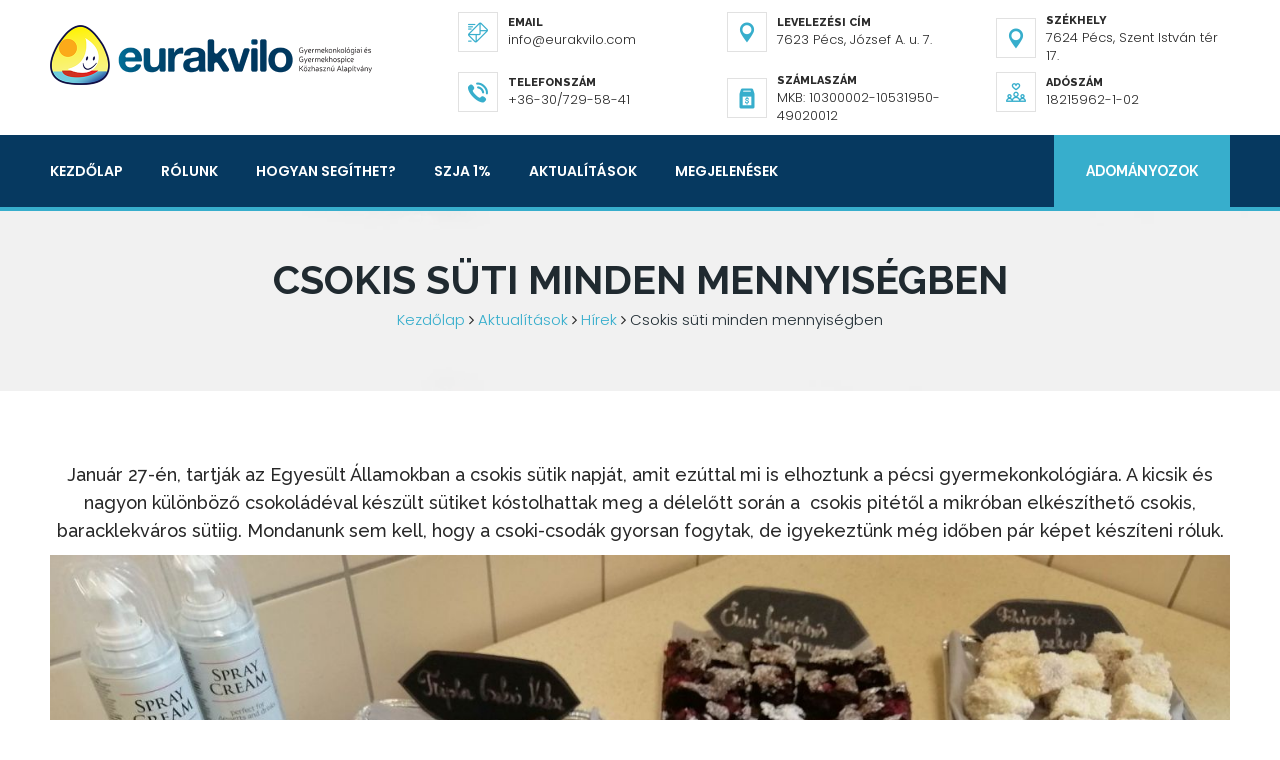

--- FILE ---
content_type: text/html; charset=UTF-8
request_url: https://eurakvilo.teszttarhely.hu/hu/aktualitasok/hirek/csokis-suti-minden-mennyisegben
body_size: 23418
content:


<!doctype html>
<html lang="hu">
<head>
	<meta charset="UTF-8">
	<meta name="viewport" content="width=device-width, initial-scale=1.0">
	<meta http-equiv="X-UA-Compatible" content="IE=edge" />

	<link rel="apple-touch-icon" sizes="180x180" href="/images/favicons/apple-touch-icon.png">
	<link rel="icon" type="image/png" href="/images/favicons/favicon-32x32.png" sizes="32x32">
	<link rel="icon" type="image/png" href="/images/favicons/favicon-16x16.png" sizes="16x16">
	<link rel="manifest" href="/images/favicons/manifest.json">
	<link rel="mask-icon" href="/images/favicons/safari-pinned-tab.svg" color="#5bbad5">
	<meta name="theme-color" content="#ffffff">

    
<title>Csokis süti minden mennyiségben :: Eurakvilo Gyermekonkológiai és Gyermekhospice Közhasznú Alapítvány</title>

<meta http-equiv="content-type" content="text/html; charset=UTF-8"/>
<meta name="description" content="Január 27-én, tartják az Egyesült Államokban"/>
<meta name="generator" content="concrete5 - 8.1.0"/>
<meta name="msapplication-TileImage" content="https://eurakvilo.teszttarhely.hu/application/files/3514/9664/9767/144x144.png"/>
<link rel="shortcut icon" href="https://eurakvilo.teszttarhely.hu/application/files/5914/9664/9767/16x16.png" type="image/x-icon"/>
<link rel="icon" href="https://eurakvilo.teszttarhely.hu/application/files/5914/9664/9767/16x16.png" type="image/x-icon"/>
<link rel="apple-touch-icon" href="https://eurakvilo.teszttarhely.hu/application/files/3914/9664/9766/57x57.png"/>
<script type="text/javascript">
    var CCM_DISPATCHER_FILENAME = "/index.php";
    var CCM_CID = 446;
    var CCM_EDIT_MODE = false;
    var CCM_ARRANGE_MODE = false;
    var CCM_IMAGE_PATH = "/concrete/images";
    var CCM_TOOLS_PATH = "/index.php/tools/required";
    var CCM_APPLICATION_URL = "https://eurakvilo.teszttarhely.hu";
    var CCM_REL = "";
</script>

<script type="text/javascript" src="/concrete/js/jquery.js"></script>
<link href="/application/files/cache/css/b4420ebbd140be60ade14767e228a8705e83b115.css" rel="stylesheet" type="text/css" media="all" data-source="/application/blocks/page_list/view.css /concrete/css/frontend/errors.css /concrete/css/frontend/captcha.css /application/blocks/eurakvilo_form/view.css">

    <link href="/application/themes/eurakvilo/css/style.css" rel="stylesheet" type="text/css" media="all">    <link href="/application/themes/eurakvilo/css/blue.css" rel="stylesheet" type="text/css" media="all">    <link href="/application/themes/eurakvilo/css/config.css" rel="stylesheet" type="text/css" media="all">    <link href="/application/themes/eurakvilo/css/responsive.css" rel="stylesheet" type="text/css" media="all">    <link href="/application/themes/eurakvilo/css/bootstrap-margin-padding.css" rel="stylesheet" type="text/css" media="all"></head>
<body>
<div class="ccm-page page-type-news page-template-full">
	<!-- /.top-bar -->
	<header class="header">
		<div class="container">
			<div class="row">
				<div class="col-xs-12 col-sm-4 col-md-4">
					<a href="/hu">
						<div class="logo">
							<img src="/application/themes/eurakvilo/images/logo.png" alt=""/>
						</div>
					</a>
				</div>
				<div class="col-xs-12 col-sm-8 col-md-8 hidden-xs ">
					<div class="row">
						<div class="single-header-info col-xs-4">
							<div class="icon-box">
								<div class="inner-box">
									<i class="flaticon-interface-2"></i>
								</div>
							</div>
							<div class="content">
								<h3>Email</h3>
								<p>info@eurakvilo.com</p>
							</div>
						</div>
						<div class="single-header-info col-xs-4">
							<div class="icon-box">
								<div class="inner-box">
									<i class="flaticon-pin-2"></i>
								</div>
							</div>
							<div class="content">
                                <h3>Levelezési cím</h3>
								<p>7623 Pécs, József A. u. 7.</p>
							</div>
						</div>
						<div class="single-header-info col-xs-4">
							<div class="icon-box">
								<div class="inner-box">
									<i class="flaticon-pin-2"></i>
								</div>
							</div>
							<div class="content">
                                <h3>Székhely</h3>
								<p>7624 Pécs, Szent István tér 17.</p>
							</div>
						</div>
						<div class="single-header-info col-xs-4">
							<div class="icon-box">
								<div class="inner-box">
									<i class="flaticon-telephone"></i>
								</div>
							</div>
							<div class="content">
								<h3>Telefonszám</h3>
								<p>+36-30/729-58-41</p>
							</div>
						</div>
						<div class="single-header-info col-xs-4">
							<div class="icon-box">
								<div class="inner-box">
									<i class="flaticon-money"></i>
								</div>
							</div>
							<div class="content">
								<h3>Számlaszám</h3>
								<p>MKB: 10300002-10531950-49020012</p>
							</div>
						</div>
						<div class="single-header-info col-xs-4">
							<div class="icon-box">
								<div class="inner-box">
									<i class="flaticon-people-2"></i>
								</div>
							</div>
							<div class="content">
								<h3>Adószám</h3>
								<p>18215962-1-02</p>
							</div>
						</div>
					</div>
				</div>
			</div>
		</div>
	</header>
	<!-- /.header -->
	<nav class="mainmenu-area stricky">
		<div class="container">
			<div class="row">
				<div class="col-lg-10 col-md-10 col-sm-12 col-xs-12">
					<div class="navigation">
						<div class="nav-header pull-left">
                            

    <ul class="nav-header-ul"><li class=""><a href="https://eurakvilo.teszttarhely.hu/hu" target="_self" class="">Kezdőlap</a></li><li class="dropdown"><a href="https://eurakvilo.teszttarhely.hu/hu/rolunk" target="_self" class="dropdown">R&oacute;lunk</a><ul class="submenu"><li class=""><a href="https://eurakvilo.teszttarhely.hu/hu/rolunk/hivatalos-adatok" target="_self" class="">Hivatalos adatok</a></li><li class=""><a href="https://eurakvilo.teszttarhely.hu/hu/rolunk/kuratorium" target="_self" class="">Kurat&oacute;rium</a></li><li class=""><a href="https://eurakvilo.teszttarhely.hu/hu/rolunk/alapitvanyunkrol" target="_self" class="">Alap&iacute;tv&aacute;nyunkr&oacute;l</a></li><li class=""><a href="https://eurakvilo.teszttarhely.hu/hu/rolunk/kapcsolat" target="_self" class="">Kapcsolat</a></li></ul></li><li class="dropdown"><a href="https://eurakvilo.teszttarhely.hu/hu/hogyan-segithet" target="_self" class="dropdown">Hogyan seg&iacute;thet?</a><ul class="submenu"><li class=""><a href="https://eurakvilo.teszttarhely.hu/hu/hogyan-segithet/penzugyi-adomanyozas" target="_self" class="">P&eacute;nz&uuml;gyi adom&aacute;nyoz&aacute;s</a></li><li class=""><a href="https://eurakvilo.teszttarhely.hu/hu/hogyan-segithet/szervezzen-programot" target="_self" class="">Szervezzen programot</a></li><li class=""><a href="https://eurakvilo.teszttarhely.hu/hu/hogyan-segithet/targyi-adomanyok" target="_self" class="">T&aacute;rgyi adom&aacute;nyok</a></li><li class=""><a href="https://eurakvilo.teszttarhely.hu/hu/hogyan-segithet/adomanygyujto-doboz-kihelyezese" target="_self" class="">Adom&aacute;nygyűjtő doboz kihelyez&eacute;se</a></li><li class=""><a href="https://eurakvilo.teszttarhely.hu/hu/hogyan-segithet/vallalati-adomanyozas" target="_self" class="">V&aacute;llalati adom&aacute;nyoz&aacute;s</a></li><li class=""><a href="https://eurakvilo.teszttarhely.hu/hu/hogyan-segithet/mi-tortenik-felajanlasaval" target="_self" class="">Mi t&ouml;rt&eacute;nik felaj&aacute;nl&aacute;s&aacute;val?</a></li><li class=""><a href="https://eurakvilo.teszttarhely.hu/hu/hogyan-segithet/onkentesseg" target="_self" class="">&Ouml;nk&eacute;ntess&eacute;g</a></li><li class=""><a href="https://eurakvilo.teszttarhely.hu/hu/hogyan-segithet/hagyatek" target="_self" class="">Hagyat&eacute;k</a></li></ul></li><li class="dropdown"><a href="https://eurakvilo.teszttarhely.hu/hu/szja-1-szazalek" target="_self" class="dropdown">SZJA 1%</a><ul class="submenu"><li class=""><a href="https://eurakvilo.teszttarhely.hu/hu/szja-1-szazalek/maganszemelyek" target="_self" class="">Mag&aacute;nszem&eacute;lyek</a></li><li class=""><a href="https://eurakvilo.teszttarhely.hu/hu/szja-1-szazalek/vallalkozoknak" target="_self" class="">V&aacute;llalkoz&oacute;knak</a></li><li class=""><a href="https://eurakvilo.teszttarhely.hu/hu/szja-1-szazalek/felhasznalas" target="_self" class="">Felhaszn&aacute;l&aacute;s</a></li></ul></li><li class="nav-path-selected dropdown"><a href="https://eurakvilo.teszttarhely.hu/hu/aktualitasok" target="_self" class="nav-path-selected dropdown">Aktual&iacute;t&aacute;sok</a><ul class="submenu"><li class="nav-path-selected"><a href="https://eurakvilo.teszttarhely.hu/hu/aktualitasok/hirek" target="_self" class="nav-path-selected">H&iacute;rek</a></li><li class=""><a href="https://eurakvilo.teszttarhely.hu/hu/aktualitasok/programok" target="_self" class="">Programok</a></li></ul></li><li class="dropdown"><a href="https://eurakvilo.teszttarhely.hu/hu/megjelenesek" target="_self" class="dropdown">Megjelen&eacute;sek</a><ul class="submenu"><li class=""><a href="https://eurakvilo.teszttarhely.hu/hu/megjelenesek/sajto" target="_self" class="">Sajt&oacute;</a></li><li class=""><a href="https://eurakvilo.teszttarhely.hu/hu/megjelenesek/kiadvanyaink" target="_self" class="">Kiadv&aacute;nyaink</a></li><li class=""><a href="https://eurakvilo.teszttarhely.hu/hu/megjelenesek/plakatok-szoroanyagok" target="_self" class="">Plak&aacute;tok, sz&oacute;r&oacute;anyagok</a></li></ul></li></ul>
						</div>
					</div>
				</div>
				<div class="donate-col col-xs-12 col-sm-12 col-lg-2 col-md-2">
					<div class="donate-btn clearfix">
						<a class="thm-btn pull-right" href="https://adjukossze.hu/kampany/ultrahang-a-pecsi-gyermekonkologianak-2026">Adományozok</a>
						<div class="nav-footer pull-left">
							<button><i class="fa fa-bars"></i></button>
						</div>
					</div>
				</div>
			</div>
		</div>
	</nav>
	<!-- /.mainmenu-area -->
    <div class="inner-header">
        <div class="container">
            <div class="row">
                <div class="col-md-12 sec-title colored text-center">
                    <h2>Csokis süti minden mennyiségben</h2>
                    <ul class="breadcumb"><li><a href="https://eurakvilo.teszttarhely.hu/hu" target="_self">Kezdőlap</a></li><li><i class="fa fa-angle-right"></i></li><li><a href="https://eurakvilo.teszttarhely.hu/hu/aktualitasok" target="_self">Aktual&iacute;t&aacute;sok</a></li><li><i class="fa fa-angle-right"></i></li><li><a href="https://eurakvilo.teszttarhely.hu/hu/aktualitasok/hirek" target="_self">H&iacute;rek</a></li><li><i class="fa fa-angle-right"></i></li><li><span>Csokis s&uuml;ti minden mennyis&eacute;gben</span></li></ul>                    <span class="decor"><span class="inner"></span></span>
                </div>
            </div>
        </div>
    </div>

    <div class="pb-60 pt-60">
        

<div class="container"><div class="row"><div class="col-sm-12">    <h4 style="text-align: center;">Janu&aacute;r 27-&eacute;n, tartj&aacute;k az Egyes&uuml;lt &Aacute;llamokban a csokis s&uuml;tik napj&aacute;t, amit ez&uacute;ttal mi is elhoztunk a p&eacute;csi gyermekonkol&oacute;gi&aacute;ra. A kicsik &eacute;s nagyon k&uuml;l&ouml;nb&ouml;ző csokol&aacute;d&eacute;val k&eacute;sz&uuml;lt s&uuml;tiket k&oacute;stolhattak meg a d&eacute;lelőtt sor&aacute;n a &nbsp;csokis pit&eacute;től a mikr&oacute;ban elk&eacute;sz&iacute;thető csokis, baracklekv&aacute;ros s&uuml;tiig. Mondanunk sem kell, hogy a csoki-csod&aacute;k gyorsan fogytak, de igyekezt&uuml;nk m&eacute;g időben p&aacute;r k&eacute;pet k&eacute;sz&iacute;teni r&oacute;luk.</h4>

</div></div></div>

<div class="container"><div class="row"><div class="col-sm-12">    <img src="/application/files/6416/8077/7395/csokis_suti_minden_mennyisegben_news_2023.jpg" alt="" width="1440" height="1080" class="ccm-image-block img-responsive bID-896">
</div></div></div>		</div>



<footer class="footer sec-padding" style=" padding:55px 0;">
	<div class="container">
		<div class="row">
			<div class="col-sm-6 col-md-3">
				<div class="footer-widget about-widget">
					<a href="/hu">
						<img src="/application/themes/eurakvilo/images/logo_min.png" alt="Eurakvilo Gyermekonkológiai és Gyermekhospice Közhasznú Alapítvány" />
					</a>
					<ul class="contact">
						<li><i class="fa fa-map-marker"></i> <span>7624 Pécs, Szent István tér 17.</span></li>
						<li><i class="fa fa-phone"></i> <span>+36-30/729-58-41</span></li>
						<li><i class="fa fa-envelope-o"></i> <span>info@eurakvilo.com</span></li>
					</ul>
					<ul class="social">
						<li><a href="https://www.facebook.com/eurakvilo" target="_blank"><i class="fa fa-facebook"></i></a></li>
						<li><a href="https://www.youtube.com/channel/UCF_i431BzCHfGrpcDzhlITQ" target="_blank"><i class="fa fa-youtube"></i></a></li>
					</ul>
				</div>
			</div>
			<div class="col-sm-6  col-md-2">
				<div class="footer-widget quick-links">
					<h3 class="title">Menü</h3>
            

    <ul><li><a href="https://eurakvilo.teszttarhely.hu/hu" target="_self">Kezdőlap</a></li><li><a href="https://eurakvilo.teszttarhely.hu/hu/rolunk" target="_self">R&oacute;lunk</a></li><li><a href="https://eurakvilo.teszttarhely.hu/hu/hogyan-segithet" target="_self">Hogyan seg&iacute;thet?</a></li><li><a href="https://eurakvilo.teszttarhely.hu/hu/szja-1-szazalek" target="_self">SZJA 1%</a></li><li><a href="https://eurakvilo.teszttarhely.hu/hu/aktualitasok" target="_self">Aktual&iacute;t&aacute;sok</a></li><li><a href="https://eurakvilo.teszttarhely.hu/hu/megjelenesek" target="_self">Megjelen&eacute;sek</a></li></ul>


    <p><a href="https://eurakvilo.com/download_file/view/55/446" style="color:white" target="_blank">GDPR szab&aacute;lyzat</a></p>

				</div>
			</div>
			<div class="col-sm-6 latest-post col-md-3">
				<div class="footer-widget latest-post">
					<h3 class="title">Hírek</h3>
            

    
        <ul>

            
                                <li>
                    <span class="border"></span>
                    <div class="content">
                        <a href="https://eurakvilo.teszttarhely.hu/hu/aktualitasok/hirek/legoztunk" target="_self">Leg&oacute;ztunk</a>
                        <span>
                            2024. jan. 29.                        </span>
                    </div>
                </li>
            
            
                                <li>
                    <span class="border"></span>
                    <div class="content">
                        <a href="https://eurakvilo.teszttarhely.hu/hu/aktualitasok/hirek/2024-ben-popcorn-nap" target="_self">2024-ben is Popcorn Nap</a>
                        <span>
                            2024. jan. 19.                        </span>
                    </div>
                </li>
            
            
                                <li>
                    <span class="border"></span>
                    <div class="content">
                        <a href="https://eurakvilo.teszttarhely.hu/hu/aktualitasok/hirek/csunya-pulcsiba-bujtunk-gyermekgyogyitokert" target="_self">Cs&uacute;nya Pulcsiba b&uacute;jtunk a Gyermekgy&oacute;gy&iacute;t&oacute;k&eacute;rt</a>
                        <span>
                            2023. dec. 15.                        </span>
                    </div>
                </li>
            
            
                                <li>
                    <span class="border"></span>
                    <div class="content">
                        <a href="https://eurakvilo.teszttarhely.hu/hu/aktualitasok/hirek/mikulasozas" target="_self">Mikul&aacute;soz&aacute;s</a>
                        <span>
                            2023. dec. 6.                        </span>
                    </div>
                </li>
            
            
                                <li>
                    <span class="border"></span>
                    <div class="content">
                        <a href="https://eurakvilo.teszttarhely.hu/hu/aktualitasok/hirek/unnepelyes-atado" target="_self">&Uuml;nnep&eacute;lyes &aacute;tad&oacute;</a>
                        <span>
                            2023. nov. 28.                        </span>
                    </div>
                </li>
            
            
                                <li>
                    <span class="border"></span>
                    <div class="content">
                        <a href="https://eurakvilo.teszttarhely.hu/hu/aktualitasok/hirek/macko-olelo-nap-gyermekonkologian" target="_self">Mack&oacute; &ouml;lelő nap a gyermekonkol&oacute;gi&aacute;n</a>
                        <span>
                            2023. nov. 7.                        </span>
                    </div>
                </li>
            
            
                                <li>
                    <span class="border"></span>
                    <div class="content">
                        <a href="https://eurakvilo.teszttarhely.hu/hu/aktualitasok/hirek/halloween-1" target="_self">Halloween</a>
                        <span>
                            2023. okt. 31.                        </span>
                    </div>
                </li>
            
            
                                <li>
                    <span class="border"></span>
                    <div class="content">
                        <a href="https://eurakvilo.teszttarhely.hu/hu/aktualitasok/hirek/kuratoriumi-elnokunket-dijaztak" target="_self">Kurat&oacute;riumi eln&ouml;k&uuml;nket d&iacute;jazt&aacute;k</a>
                        <span>
                            2023. okt. 21.                        </span>
                    </div>
                </li>
            
                    </ul>
    
				</div>
			</div>
			<div class="col-sm-6 col-md-4">
				<div class="footer-widget contact-widget">
					<h3 class="title">Írjon nekünk!</h3>
            

    
<div id="formblock287" class="ccm-block-type-form">
    <form enctype="multipart/form-data" class="contact-form" id="miniSurveyView287" method="post" action="https://eurakvilo.teszttarhely.hu/hu/aktualitasok/hirek/csokis-suti-minden-mennyisegben/submit_form/287#formblock287">
        <input type="hidden" name="ccm_token" value="1769596348:cff1499ca5fce1a1c8d827b622a7d358" />        

        <div class="fields">

                            <div class="form-group field field-text ">
                    <label class="control-label" for="Question1">
                        Név                                                    <span class="text-muted small" style="font-weight: normal">*</span>
                                            </label>
                    <input name="Question1" id="Question1" class="form-control" type="text" value="" />                </div>
                            <div class="form-group field field-email ">
                    <label class="control-label" for="Question2">
                        E-mail cím                                                    <span class="text-muted small" style="font-weight: normal">*</span>
                                            </label>
                    <input name="Question2" id="Question2" class="form-control" type="email" value="" />                </div>
                            <div class="form-group field field-text ">
                    <label class="control-label" for="Question3">
                        Telefonszám                                            </label>
                    <input name="Question3" id="Question3" class="form-control" type="text" value="" />                </div>
                            <div class="form-group field field-textarea ">
                    <label class="control-label" for="Question4">
                        Üzenet                                                    <span class="text-muted small" style="font-weight: normal">*</span>
                                            </label>
                    <textarea name="Question4" class="form-control" id="Question4" cols="50" rows="3"></textarea>                </div>
            
        </div><!-- .fields -->

                    <div class="form-group captcha">
                                <div></div>
                <div><div id="ecr6979e5bc9787f" class="g-recaptcha ecRecaptcha" data-sitekey="6LdTCSQUAAAAABCBNBWPXm1ufOwz4wtiBY_6FW8r" data-theme="light"></div><noscript>
          <div style="width: 302px; height: 352px;">
            <div style="width: 302px; height: 352px; position: relative;">
              <div style="width: 302px; height: 352px; position: absolute;">
                <iframe src="https://www.google.com/recaptcha/api/fallback?k=6LdTCSQUAAAAABCBNBWPXm1ufOwz4wtiBY_6FW8r"
                        frameborder="0" scrolling="no"
                        style="width: 302px; height:352px; border-style: none;">
                </iframe>
              </div>
              <div style="width: 250px; height: 80px; position: absolute; border-style: none;
                          bottom: 21px; left: 25px; margin: 0; padding: 0; right: 25px;">
                <textarea id="g-recaptcha-response" name="g-recaptcha-response"
                          class="g-recaptcha-response"
                          style="width: 250px; height: 80px; border: 1px solid #c1c1c1;
                                 margin: 0; padding: 0; resize: none;" value=""></textarea>
              </div>
            </div>
          </div>
        </noscript></div>
            </div>
        
        <button type="submit">
            Küldés        </button>

        <input name="qsID" type="hidden" value="1510857312" />
        <input name="pURI" type="hidden" value="" />

    </form>
</div><!-- .formblock -->

					<div id="result"></div>
				</div>
			</div>
		</div>
	</div>
</footer>

<div class="footer-bottom">
	<div class="container text-center">
		<p>© 2017 Eurakvilo Gyermekonkológiai és Gyermekhospice Közhasznú Alapítvány -  Minden jog fenntartva!</p>
	</div>
</div>

</div>

<script type="text/javascript" src="/application/files/cache/js/72edbd503720168cf2f0afd95fc942603c324350.js" data-source="/packages/ec_recaptcha/assets/js/render.js"></script>
<script type="text/javascript" src="https://www.google.com/recaptcha/api.js?onload=ecRecaptcha&render=explicit"></script>

<script>
	$(function() {
      if ($('.nav-footer button').length) {
          $('.nav-footer button').on('click', function () {
              $('.navigation .nav-header').slideToggle();
              var children = $('.navigation .nav-header').find('.dropdown').children('a');

              children.append('<button class="down-icon"><i class="fa fa-angle-down"></i></button>');

              $('.down-icon').click(function() {
                  if($(this).find('i').hasClass('fa-angle-down')){
                      $(this).find('i').addClass('fa-angle-up');
                      $(this).find('i').removeClass('fa-angle-down');
                  }else{
                      $(this).find('i').removeClass('fa-angle-up');
                      $(this).find('i').addClass('fa-angle-down');
                  }
              });

              $('.navigation .nav-header .dropdown a button').on('click', function () {
                  $(this).parent().parent().children('ul.submenu').slideToggle();
                  return false;
              });
          });
      }
	});
</script>

</body>
</html>

--- FILE ---
content_type: text/css
request_url: https://eurakvilo.teszttarhely.hu/application/files/cache/css/b4420ebbd140be60ade14767e228a8705e83b115.css
body_size: 1248
content:
a.ccm-block-page-list-rss-feed{position:absolute;top:0;right:0}div.ccm-block-page-list-wrapper{position:relative}div.ccm-block-page-list-page-entry-horizontal{display:table;width:100%}div.ccm-block-page-list-page-entry-horizontal,div.ccm-block-page-list-page-entry{margin-bottom:10px}div.ccm-block-page-list-page-entry-horizontal div.ccm-block-page-list-page-entry-thumbnail{display:table-cell;vertical-align:top;width:1px}div.ccm-block-page-list-page-entry-horizontal div.ccm-block-page-list-page-entry-thumbnail img{width:120px;max-width:none}div.ccm-block-page-list-page-entry-horizontal div.ccm-block-page-list-page-entry-text{display:table-cell;padding-left:20px;vertical-align:top}div.ccm-block-page-list-page-entry-text div.ccm-block-page-list-title{font-weight:bold}div.ccm-block-page-list-page-entry-read-more{margin-top:20px}

div.alert-success{border:1px solid #05A000 !important;background-color:#B5ECB4 !important;padding:8px;margin-bottom:8px}div.alert-error,div.alert-danger{border:1px solid #f00 !important;background-color:#E4B5B5 !important;padding:8px;margin-bottom:8px}

img.ccm-captcha-image{display:block;margin:0px auto 30px auto}

div.ccm-block-type-form div.form-group{margin-bottom:10px}div.ccm-block-type-form span.text-muted{opacity:.50}div.ccm-block-type-form div.form-group label.control-label{font-weight:bold;display:block}



--- FILE ---
content_type: text/css
request_url: https://eurakvilo.teszttarhely.hu/application/themes/eurakvilo/css/blue.css
body_size: 26289
content:

/*===================================================================================*/
/*  Blue Color #37aecc
/*===================================================================================*/

.switch-field {
    overflow: hidden;
}

.switch-title {
  margin-bottom: 6px;
}

.switch-field input {
    position: absolute !important;
    clip: rect(0, 0, 0, 0);
    height: 1px;
    width: 1px;
    border: 0;
    overflow: hidden;
}

.switch-field label {
  float: left;
}

.switch-field label {
  display: inline-block;
  width: 60px;
  background-color: #fff;
  color: rgba(0, 0, 0, 0.6);
  font-size: 14px;
  font-weight: normal;
  text-align: center;
  text-shadow: none;
  padding: 6px 14px;
  border: 1px solid rgba(0, 0, 0, 0.2);
  -webkit-box-shadow: none;
  box-shadow: none;
  -webkit-transition: all 0.1s ease-in-out;
  -moz-transition:    all 0.1s ease-in-out;
  -ms-transition:     all 0.1s ease-in-out;
  -o-transition:      all 0.1s ease-in-out;
  transition:         all 0.1s ease-in-out;
}

.switch-field label:hover {
    cursor: pointer;
}

.switch-field input:checked + label {
  background-color: #37aecc;
  -webkit-box-shadow: none;
  box-shadow: none;
  color: #fff;
}

.switch-field label:first-of-type {
  border-radius: 0px;
}

.switch-field label:last-of-type {
  border-radius: 0px;
}
 
.bx-controls .bx-controls-direction .bx-prev:hover,
.bx-controls .bx-controls-direction .bx-next:hover
 {
    background-color: #37aecc;
    color: #fff !important;
}

.logo {
	padding-top: 20px;
}

.logo img{
	height: 60px;
}

.config-options{
	float: left;
	width: 80px;
	background-color: #f5f5f5;
	padding: 15px 11px;
	border: 1px solid #37aecc;
	border-left: none;
	line-height: 24px;
	text-align: center;
}

.config-options h4{
    top: -25px;
    font-size: 14px;
    text-align: center;
    background: #37aecc;
    color: #fff;
    width: 78px;
    right: 10px;
    height: 27px;
    padding-top: 3px;
}

.show-theme-options{
	float: left;
    padding: 4px 8px 2px 4px;
    font-size: 16px;
    display: block;
    background-color: #37aecc;
    color: #fff;
    border-top-right-radius: 50%;
    border-bottom-right-radius: 50%;
}

.text-thm {
    color: #37aecc;
    width: 100% !important;
}

.featured-three-column .inner-box:before {
	background: rgba(55,174,204,.9);
}
.featured-three-column .inner-box:hover:before {
	background: rgba(55,174,204,.9);
}
.bg-thm {
	background: #37aecc;
}

.thm-btn {
	background: #37aecc;
	border-radius: 30px;
	display: inline-block;
	color: #fff;
	font-size: 12px;
	font-family: 'Raleway', sans-serif;
	text-transform: uppercase;
	font-weight: bold;
	padding: 12px 35px;
	border: 2px solid transparent;
	transition: all .3s ease;
}
.bx-controls .bx-controls-direction > a {}

.thm-btn:hover,
.thm-btn.inverse {
	background-color: #fff;
	border-color: #37aecc;
	color: #37aecc;
}
.thm-btn:active,
.thm-btn:focus {
	background-color: #fff;
	border-color: #37aecc;
	color: #37aecc;
}
.thm-btn.inverse:hover {
	background: #37aecc;
	border-color: #37aecc;
	color: #fff;
}
.sec-title .double-line{
	position:relative;
	top:-4px;
	display:inline-block;
	width:30px;
	height:6px;
	border-top:1px solid #37aecc;
	border-bottom:1px solid #37aecc;
}
.single-line-bottom::after {
	background: #37aecc none repeat scroll 0 0;
    content: "";
    height: 2px;
    left: 121px;
    position: absolute;
    top: 115px;
    width: 80px;
}
.double-line-bottom::before {
    background: #37aecc none repeat scroll 0 0;
    content: "";
    height: 1px;
    position: absolute;
    top: 37px;
    width: 50px;
}
.double-line-bottom::after {
	background: #37aecc none repeat scroll 0 0;
    content: "";
    height: 1px;
    left: 0;
    position: absolute;
    top: 40px;
    width: 50px;
}
.border-thm{
	color: #37aecc;
}

.demo-img:hover img {
	box-shadow: 0 6px 6px 0 #37aecc;
	transition: all .3s ease;
}

.social-icons ul li a {
	display: inline-block;
	font-size: 15px;
	color: #A4A4A4;
	border-right: 1px solid #EAEAEA;
	line-height: 48px;
	text-align: center;
	padding: 0 16px;
	margin-left: -5px;
	transition: all .3s ease;
}
.social-icons ul li a:hover {
	color: #fff;
	background: #37aecc;
}

.single-header-info .icon-box .inner-box i:before {
	font-size: 20px;
	color: #37aecc;
}

.mainmenu-area {
	background: #063960;
	border-bottom: 4px solid #37aecc;
}

.navigation .nav-header .nav-header-ul > li:hover > a {
	color: #37aecc;
}

.navigation .nav-header .nav-header-ul > li > ul > li:hover > a {
	background: #37aecc;
	color: #fff;
	border-color: 0;
}

.navigation .nav-header .nav-header-ul > li > ul > li > ul > li:hover > a {
	background: #37aecc;
	color: #fff;
	border-color: 0;
}

.donate-btn .thm-btn{
	background: #37aecc;
	border-radius: 0 ;
	display: inline-block;
	color: #fff;
	font-size: 14px;
	font-family: 'Raleway', sans-serif;
	text-transform: uppercase;
	font-weight: bold;
	padding: 24px 30px;
	border: 2px solid transparent;
	transition: all .3s ease;
}

.thm-btn:hover,
.thm-btn.inverse {
	background-color: #fff;
	border-color: #37aecc;
	color: #37aecc;
}
.thm-btn:active,
.thm-btn:focus {
	background-color: #fff;
	border-color: #37aecc;
	color: #37aecc;
}
.thm-btn.inverse:hover {
	background: #37aecc;
	border-color: #37aecc;
	color: #fff;
}
 
.rev_slider_wrapper .thm-banner-h3 {
	background-color: rgba(255, 255, 255, 0.7);
	font-size: 30px;
	font-weight: 600;
	color: #37aecc;
	font-family: 'Raleway';
	padding: 0 10px ;
	text-transform: capitalize;
}

.featured-three-column .column:nth-child(even) .inner-box{
	background:#37aecc;
	color:#ffffff;
}

.featured-three-column .column .normal-btn:hover{
	background:#ffffff ;
	color:#37aecc ;
	border-color:#37aecc ;
}

.event:hover .event-title a {
	color: #37aecc;
}

.event .event-content .event-held li i {
	color: #37aecc;
}

.event .event-content .date {
	background-color: #37aecc;
	color: #fff;
	font-size: 18px;
	font-weight: 600;
	line-height: 20px;
	list-style: none;
	padding: 15px 15px;
}

.event .event-thumb .date {
	background-color: #37aecc;
	color: #fff;
	font-size: 18px;
	font-weight: 600;
	line-height: 20px;
	list-style: none;
	padding: 15px 15px;
}

.single-service-home .inner-box {
	width: 65px;
	height: 65px;
	border: 2px solid #37aecc;
	background: #ffffff;
	text-align: center;
	color: #37aecc;
	line-height: 63px;
	margin-right: 27px;
	position: relative;
	transition: all .3s ease;
}
.single-service-home:hover .inner-box {
	background: #37aecc;
	border-color: #37aecc;
	color: #ffffff;
}

.single-service-home .content a {
	color: #37aecc;
	font-size: 14px;
	float: right;
	text-transform: capitalize;
	font-weight: 600;
	transition: all .3s ease;
}

.faq-home .accrodion.active .accrodion-title h4 span.inner {
	background: #37aecc;	
}

.faq-home.faq-page .accrodion.active .accrodion-title h4 .text {
	color: #37aecc;
}

.charity-count h1,
.charity-count-white h1 {
  color: #37aecc;
  font-family: "PT Serif",sans-serif;
  font-size: 65px;
  font-weight: 700;
  padding-left: 22px;
}
.charity-text p {
  font-family: "Poppins",sans-serif;
  color: #37aecc;
  font-weight: 600;
  line-height: 20px;
  margin: 0;
  text-transform: uppercase;
  font-size: 16px;
}
.charity-count h1::before {
  background: #37aecc none repeat scroll 0 0;
  content: "";
  height: 5px;
  left: 40px;
  position: absolute;
  top: 0;
  width: 32px;
}

.single-team-member .img-box .overlay .box .content ul li a {
	display: inline-block;
	width: 40px;
	height: 40px;
	margin-right: 8px;
	background: #fff;
	color: #37aecc;
	border: 1px solid #fff;
	line-height: 38px;
	font-size: 18px;
	border-radius: 50%;
	transition: all .3s ease;
}
.single-team-member .img-box .overlay .box .content ul li a:hover {
	background: #37aecc;
	border-color: #fff;
	color: #fff;
}

.single-team-member > span {
	font-size: 13px;
	color: #37aecc;
	text-transform: capitalize;
	display: block;
	padding-bottom: 15px;
	margin-bottom: 15px;
	border-bottom: 1px solid #E6E6E6;
}


.single-team-member a.thm-btn:hover {
	background: #37aecc;
	border-color: #37aecc;
	color: #fff;
}

.owl-theme .owl-nav [class*=owl-] {
	background: #37aecc;
	color: #fff;
	width: 45px;
	height: 45px;
	border: 2px solid #37aecc;
	font-size: 22px;
	line-height: 43px;
	padding: 0;
	margin: 0;
	border-radius: 0;
	margin-left: 15px;
}
.owl-theme .owl-nav [class*=owl-]:hover {
	background: #fff;
	color: #37aecc;
}

.single-testimonaials .qoute-box {
	width: 60px;
	height: 60px;
	text-align: center;
	color: #37aecc;
	background: #fff;
	line-height: 60px;
	-webkit-box-shadow: 0 0 7px -2px rgba(0,0,0,.2);
	box-shadow: 0 0 7px -2px rgba(0,0,0,.2);
	border-radius: 50%;
	margin-left: auto;
	margin-right: auto;
	position: relative;
	bottom: 30px;
	margin-bottom: -10px;
}

.testimonaials-carousel .owl-dots .owl-dot span {
	width: 10px;
	height: 10px;
	background: #fff;
	border: 2px solid #37aecc;
	border-radius: 50%;
}

.testimonaials-carousel .owl-dots .owl-dot:hover span,
.testimonaials-carousel .owl-dots .owl-dot.active span {
	background: #37aecc;
}

.social-links i.mysocial_style:hover{
  background:#37aecc;
  border:1px solid #403859;
}

.single-volenteer:hover .volenteer-name {
  background: #37aecc;
}

.footer-call-to-action {
	background: #37aecc;
	padding: 28px 0;
}

.footer-widget .social li a:hover {
	background: #37aecc;
	border-color: #37aecc;
	color: #fff;
}

.footer-widget.quick-links ul li a:hover {
	color: #37aecc;
}

.footer-widget.latest-post ul li a:hover {
	color: #37aecc;
}

.footer-widget.contact-widget button {
	width: 100%;
	height: 50px;
	background: #37aecc;
	color: #fff;
	text-transform: uppercase;
	font-size: 13px;
	border: none;
	outline: none;
	padding: 0;
	line-height: 50px;
	font-weight: bold;
	transition: all .3s ease;
}

.footer-widget.contact-widget button:hover {
	background: #fff;
	color: #37aecc;
}

.footer-bottom a {
	color: #37aecc;
}

.home-appointment-form .form-grp .single-form button {
	width: 152px;
	height: 55px;
	background: #37aecc;
	border: none;
	outline: none;
	color: #fff;
	font-family: 'Raleway', sans-serif;
	font-size: 14px;
	text-transform: uppercase;
}

.ui-menu .ui-menu-item.ui-state-focus,
.ui-menu .ui-menu-item:hover {
	font-weight: normal;
	font-size: 14px;
	color: #fff;
	background: #37aecc;
	border-bottom: 1px solid #37aecc;
	border-top: 1px solid #37aecc;
}

/* 24 date picker styles */

.ui-datepicker-header {
	background: #37aecc;
	border-color: #37aecc;
	border-radius: 0;
}

.ui-datepicker .ui-state-highlight {
	background: #37aecc;
	color: #fff;
}

.breadcumb li a {
	color: #37aecc;
}

.about-content img {
	border:solid 3px #37aecc;
	width: 100%;
}

.volunteer-profile ul.social li:hover a {
	background: #37aecc;
}

.contact-content .contact-info li .icon-box .inner {
	width: 70px;
	height: 70px;
	background: #37aecc;
	border-radius: 50%;
	text-align: center;
	line-height: 70px;
	color: #fff;
	font-size: 30px;
	margin-right: 25px;
}

.single-sidebar-widget.search button {
	width: 66px;
	height: 55px;
	border: 1px solid #37aecc;
	background: #37aecc;
	padding: 0;
	line-height: 53px;
	text-align: center;
	outline: none;
	font-size: 17px;
	color: #fff;
	margin-left: -5px;
}

.single-sidebar-widget.category ul li a:hover {	
	color: #37aecc;
}

.single-sidebar-widget.archive ul li a:hover {
	color: #37aecc;
}

.single-sidebar-widget.popular-post ul li .content-box h4:hover {
	color: #37aecc;
}
.single-sidebar-widget.popular-post ul li .content-box span {
	color: #37aecc;
	font-size: 14px;
	display: inline-block;
	line-height: 26px;
}

.single-sidebar-widget.tags ul li a:hover {
	background: #37aecc;
	border-color: #37aecc;
	color: #fff;
}

#single_Service .service_sideber .services_lis ul li i{
	color:#37aecc;
	font-size:18px;
	font-weight:normal; 
	padding-left: 10px;
	padding-right:20px;
}


#single_Service .service_sideber .services_lis ul li.active a,
#single_Service .service_sideber .services_lis ul li a:hover {
    background:#37aecc;
    color:#fff;
	transition: all ease-in 300ms;
	-webkit-transition: all ease-in 300ms;
	-moz-transition: all ease-in 300ms;
}

#single_Service .service_sideber .appointment_side_form h2{
	font-family:'Raleway';
	font-size:20px;
	font-weight:600;
	color:#fff;
	text-align:center;
	background:#37aecc;
	height:55px;
	padding-top:15px;
}

#single_Service .service_sideber .appointment_side_form .side_form .appoin_button{
	font-family:'Raleway';
	font-size:13px;
	font-weight:600;
	color:#fff;
	text-align:center;
	background:#37aecc;
	width:100%;
	height:45px; 
	border:0px solid;
	margin-top: 5px;
} 

#single_Service .service_sideber .question_Box .qustion_list ul li i{
	color:#37aecc;
	float:left;
	
}

#single_Service .service_mainconetent .about_promo_box h2{
	font-weight:400;
	color:#37aecc;
	font-size:28px;
	line-height:40px;
	padding:10px 0;
}

#single_Service .service_mainconetent .about_promo_box .pormo_box_details .box_list li i{
	width: 20px;
    height: 20px;
    border-radius: 100%;
    border: 1px solid #37aecc;
    color: #37aecc;
    text-align: center;
    font-size: 16px;
}

.service_table .thead-inverse tr th{
	font-family:'Raleway';
	font-size:20px;
	color:#37aecc;
	font-weight:600;
	border-bottom:0px solid ;
}

.service_table tbody tr td i{ 
	width: 20px;
    height: 20px;
    border-radius: 100%;
    border: 1px solid #37aecc;
    color: #37aecc;
    text-align: center;
    font-size: 16px; 
    padding-left: 2px;
    padding-top: 1px;
	margin-right:10px;	 
}

.gallery-section .filter-tabs li:hover,
.gallery-section .filter-tabs li.active {
	border-color:#37aecc;
	color:#ffffff;
	background:#37aecc;	
}

.gallery-section .image-box .btn-zoom .icon {
	position:relative;
	width:30px;
	height:30px;
	font-size:42px;
	line-height:30px;
	display:inline-block;
	top:50%;
	margin-top:-15px;
	color:#37aecc;	
}

.urgent-cause .causes-details .p-title {
	color: #37aecc;
	margin-bottom: 15px;
	text-transform: capitalize;
}

.urgent-cause .social li a {
	display: inline-block;
	width: 30px;
	height: 30px;
	color: #37aecc;
	border: 1px solid #CACFD3;
	line-height: 30px;
	text-align: center;
	font-size: 15px;
	border-radius: 50%;
	margin-right: 3px;
	transition: all .3s ease;
}
.urgent-cause .social li a:hover {
	background: #37aecc;
	border-color: #37aecc;
	color: #fff;
}

.urgent-cause .progress-item .progress-bar {
	background-color: #37aecc;
	border-radius: 8px 0 0 8px;
	font-size: 12px;
	height: 15px;
	line-height: 18px;
	padding-left: 10px;
	position: relative;
	text-align: left;
	-webkit-transition: all 1s ease 0s;
	-moz-transition: all 1s ease 0s;
	-ms-transition: all 1s ease 0s;
	-o-transition: all 1s ease 0s;
	transition: all 1s ease 0s;
	width: 0;
}
.urgent-cause .progress-item .progress-bar .value-holder {
	background-color: #37aecc;
	color: #333;
	font-size: 10px;
	line-height: 8px;
	padding: 7px 3px;
	position: absolute;
	right: -10px;
	text-align: center;
	top: -6px;
	z-index: 9;
}

.recent-causes {
	border-bottom: 3px solid #37aecc;
	border-radius: 0 0 2px 2px;
	margin-bottom: 30px;
	min-height: 380px;
	overflow: hidden;
	position: relative;
}

.recent-causes .donate-piechart .piechart-block {
	background-color: #37aecc;
	border-radius: 50%;
}

.featured-causes .causes-details .p-title {
	color: #37aecc;
	font-weight: 600;
	margin-bottom: 15px;
}

.featured-causes .social li a {
	display: inline-block;
	width: 30px;
	height: 30px;
	color: #37aecc;
	border: 1px solid #CACFD3;
	line-height: 30px;
	text-align: center;
	font-size: 15px;
	border-radius: 50%;
	margin-right: 3px;
	transition: all .3s ease;
}
.featured-causes .social li a:hover {
	background: #37aecc;
	border-color: #37aecc;
	color: #fff;
}

.featured-causes .progress-item .progress-bar {
	background-color: #37aecc;
	border-radius: 8px 0 0 8px;
	font-size: 12px;
	height: 15px;
	line-height: 18px;
	padding-left: 10px;
	position: relative;
	text-align: left;
	-webkit-transition: all 1s ease 0s;
	-moz-transition: all 1s ease 0s;
	-ms-transition: all 1s ease 0s;
	-o-transition: all 1s ease 0s;
	transition: all 1s ease 0s;
	width: 0;
}
.featured-causes .progress-item .progress-bar .value-holder {
	background-color: #37aecc;
	color: #333;
	font-size: 10px;
	line-height: 8px;
	padding: 7px 3px;
	position: absolute;
	right: -10px;
	text-align: center;
	top: -6px;
	z-index: 9;
}

.pager-outer .pagination a,
.pager-outer .pagination span {
	color:#505050;
	font-size:14px;
	padding:7px 15px;
	min-width:40px;
	text-align:center;
	display:block;
	border:1px solid #37aecc ;
}

.pager-outer .pagination a:hover,
.pager-outer .pagination .active a,
.pager-outer .pagination .active span {
	background:#37aecc;
	color:#ffffff;
}

/* 35 .promote-project */

.promote-project h2 {
	color: #37aecc;
	font-size: 32px;
	font-weight: 700;
	line-height: 38px;
	margin-top: 0;
	text-transform: uppercase;
}

.donation-form-outer .radio-select input[type="radio"]:checked+label {
	color:#37aecc;
}

.testimonials .slide-item:hover .curve:before,
.testimonials .slide-item:hover .avatar,
.testimonials .slide-item:hover .quote-text
{
	border-color:#37aecc;
}

.testimonials .owl-dots .owl-dot{
	background-image:none ;
	width:12px ;
	height:12px ;
	margin:0px 5px ;
	padding:0px;
	border:2px solid #37aecc;
	background:none;
	border-radius:50%;
	-webkit-border-radius:50%;
	-ms-border-radius:50%;
	-o-border-radius:50%;
	-moz-border-radius:50%;
}

.testimonials .owl-dots .owl-dot.active{
	background-color:#37aecc;
	background:#37aecc;
}

.featured-blog-post .post-header .date{
	position:absolute;
	left:-20px;
	top:0px;
	padding:7px 0px;
	width:80px;
	height:80px;
	color:#ffffff;
	background:#37aecc;
	font-size:16px;
	line-height:30px;
	font-weight:600;
	text-align:center;
}

.featured-blog-post .post-header .title a:hover{
	color:#37aecc;	
}

.featured-blog-post .post-header .post-info li a{
	color:#37aecc;
	font-family: "Open Sans",sans-serif;
	font-size: 13px;
}

.share li:hover a {
	color: #37aecc;
}

.social li:hover a {
	color: #37aecc;	
}

.sidebar .recent-posts .post a, .sidebar .recent-posts .post a:hover {
    color: #37aecc;
}

.sidebar .popular-tags .tags a:hover {
    background: #37aecc none repeat scroll 0 0;
    color: #ffffff;
}

.testimonial-slider .slide-content{
	position:relative;
	padding:25px 30px;
	background:#37aecc;
	border:1px solid #37aecc;
	color:#3a4145;
	margin-bottom:30px;
	border-radius:5px;
	-webkit-border-radius:5px;
	-ms-border-radius:5px;
	-o-border-radius:5px;
	-moz-border-radius:5px;
}

.testimonial-slider .slide-content:before{
	content:'';
	position:absolute;
	left:19px;
	bottom:-33px;
	border:18px solid transparent;
	border-top:16px solid #37aecc;
}

.testimonial-slider .slide-content:after{
	content:'';
	position:absolute;
	left:22px;
	bottom:-28px;
	border:15px solid transparent;
	border-top:15px solid #37aecc;
}

.testimonial-slider .slide-info .author-thumb{
	position:absolute;
	left:0px;
	top:0px;
	width:74px;
	height:74px;
	border:2px solid #37aecc;
}

.testimonial-slider .bx-pager-link:hover,
.testimonial-slider .bx-pager-link.active{
	border-color:#37aecc;
	background:#37aecc;	
}

.shop-page-content .single-shop-item .meta h4:hover a {
	color: #37aecc;
}

.shop-page-content .single-shop-item a.add-to-cart {
    background: #37aecc;
    text-transform: uppercase;
    display: inline-block;
    line-height: 30px;
    font-weight: 700;
    color: #fff;
    padding: 0 20px;
    font-size: 13px;
    margin-top: 25px;
    border-radius: 20px;
    overflow: hidden;
}

.product-details-box a.add-to-cart {
    background: #37aecc;
    text-transform: uppercase;
    display: inline-block;
    line-height: 45px;
    font-weight: 700;
    color: #fff;
    padding: 0 30px;
    font-size: 18px;
    margin-top: 25px;
    border-radius: 20px;
    overflow: hidden;
}

.product-details-tab-title ul li.active span {
    background: #fff;
    border: 1px solid #E6E6E6;
    border-top: 2px solid #37aecc;
    border-bottom: 0;
    position: relative;
    top: 1px;
    z-index: 999;
}

.cart-page .table > tbody > tr > td.del-item {
    color: #37aecc;
    font-size: 18px;
    font-weight: normal;
}

.cart-page .add-to-cart-wrap a {
    background: #37aecc;
    text-transform: uppercase;
    display: inline-block;
    line-height: 36px;
    font-weight: 700;
    color: #fff;
    padding: 0 40px;
    border-radius: 20px;
    overflow: hidden;
}

.cart-page .cart-total-box .proceed-to-checkout a {
        background: #37aecc;
    text-transform: uppercase;
    display: inline-block;
    line-height: 36px;
    font-weight: 700;
    color: #fff;
    padding: 0 40px;
    overflow: hidden;
    border-radius: 20px;
}

#checkout-content .return-customer a {
    color: #37aecc;
}

#checkout-content .order-box ul li a span {
    color: #37aecc;
}

#checkout-content .order-box ul li a.place-order {
    background: #37aecc;
    text-transform: uppercase;
    display: inline-block;
    line-height: 36px;
    font-weight: 700;
    color: #fff;
    padding: 0 40px;
    margin-top: 30px;
}

.pricing-style2 .pricing-table .pricing-title {
	background-color: #37aecc;
}

.btn-theme-light:hover{
	background:#37aecc;
	color:#ffffff ;
	border-color:#37aecc ;	
}

.btn-theme-one{
	position:relative;
	padding:12px 25px;
	line-height:24px;
	text-transform:uppercase;
	background:#37aecc;
	color:#ffffff ;
	font-size:14px;
	border:1px solid #37aecc ;
	border-radius:3px;
	-webkit-border-radius:3px;
	-ms-border-radius:3px;
	-o-border-radius:3px;
	-moz-border-radius:3px;
}

.btn-theme-one:hover{
	background:#ffffff;
	color:#37aecc ;
	border-color:#37aecc ;	
}

.btn-theme-two{
	position:relative;
	padding:12px 25px;
	line-height:24px;
	text-transform:uppercase;
	background:#ffffff;
	color:#37aecc ;
	font-size:14px;
	border:1px solid #37aecc ;	
	border-radius:3px;
	-webkit-border-radius:3px;
	-ms-border-radius:3px;
	-o-border-radius:3px;
	-moz-border-radius:3px;
}

.btn-theme-two:hover{
	background:#37aecc;
	color:#ffffff ;
	border-color:#37aecc ;	
}

.btn-theme-seven:hover{
	background:#37aecc;
	color:#ffffff ;
	border-color:#ffffff ;	
}

.progress-column.clr-blue .inner-box{
	border-top-color:#37aecc;
}

.progress-column .inner-box .top-icon{
	position:absolute;
	right:25px;
	top:-16px;
	width:25px;
	height:25px;
	background:#ffffff;
	color:#ffffff;
	text-align:center;
	line-height:19px;
	border-radius:50%;
	border:3px solid #37aecc;
	z-index:1;
}

.progress-column.clr-blue .inner-box .top-icon{
	border-color:#37aecc;
	background:#37aecc ;
	transform:scale(1.2,1.2);
	-webkit-transform:scale(1.2,1.2);
	-ms-transform:scale(1.2,1.2);
	-o-transform:scale(1.2,1.2);
	-moz-transform:scale(1.2,1.2);
}

.progress-column.clr-blue h3{
	color:#37aecc;
}

.progress-levels .progress-box .bar .bar-fill{
	position:relative;
	width:0px;
	height:7px;
	background:#37aecc;
	border-radius:3px;
}

.progress-levels .progress-box .percent{
	position:absolute;
	right:0px;
	width:50px;
	top:-10px;
	letter-spacing:1px;
	font-size:14px;
	color:#37aecc;
}

.default-line-left{
	width:80px;
	height:3px;
	margin:10px 0px 20px;
	background:#37aecc;	
}

.default-line-centered{
	width:80px;
	height:3px;
	margin:10px auto 10px;
	background:#37aecc;	
}

.tabs-box .tab-buttons .tab-btn.active{
	background:#37aecc;
	color:#ffffff;
}
	
.accordion-box .accordion .acc-btn .toggle-icon{
	position:absolute;
	right:0px;
	top:0px;
	display:block;
	width:30px;
	height:30px;
	line-height:26px;
	text-align:center;
	border:2px solid #37aecc;
	color:#37aecc;
	border-radius:50%;
	-webkit-border-radius:50%;
	-ms-border-radius:50%;
	-o-border-radius:50%;
	-moz-border-radius:50%;
}

.accordion-box .accordion .acc-btn.active{
	color:#37aecc;	
}

.process-column .icon-outer{
	position:relative;
	max-width:140px;
	max-height:140px;
	margin:0 auto;
	border:3px solid #37aecc;
	color:#d0d0d0;
	transition:all 0.3s ease;
	-moz-transition:all 0.3s ease;
	-webkit-transition:all 0.3s ease;
	-ms-transition:all 0.3s ease;
	-o-transition:all 0.3s ease;
}

.process-column:hover .icon-outer{
	background:#37aecc;
	color:#ffffff;
	border-color:#37aecc;	
}

.process-column .icon-outer .step-count{
	position:absolute;
	right:-20px;
	top:20px;
	width:40px;
	height:40px;
	display:block;
	line-height:40px;
	color:#ffffff;
	font-size:16px;
	background:#37aecc;
	transition:all 0.3s ease;
	-moz-transition:all 0.3s ease;
	-webkit-transition:all 0.3s ease;
	-ms-transition:all 0.3s ease;
	-o-transition:all 0.3s ease;
}

.process-column:hover .icon-outer .step-count{
	background:#ffffff;
	color:#37aecc;	
}

.accordion-box .block .acc-btn{
	border: 1px solid #37aecc;
	color:#1c1c1c;
	cursor:pointer;
	font-size:16px;
	padding: 12px;
	position:relative;
}

.tparrows						{	cursor:pointer; background:rgba(55,174,204,.6);; width:40px;height:40px;position:absolute; display:block; z-index:1000; }
.tparrows:hover 				{	background:#37aecc;}
.tparrows:before				{	font-family: "revicons"; font-size:15px; color:#fff; display:block; line-height: 40px; text-align: center;}


@media (max-width: 1199px) {
	.event .event-content .event-date {right: 0; }
	.event .event-content .date {background: #37aecc none repeat scroll 0 0; font-size: 12px; font-weight: 700; list-style: outside none none; padding: 10px; }
}

@media (max-width: 1024px) {
	.navigation {position: relative;}
	.navigation .nav-header {display: none;position: static;top: 100%;left:0;width: 100%;background: #262F36;z-index: 9999;text-align: left;max-height: 80vh;overflow: auto;}
	.mainmenu-area.stricky-fixed .navigation .nav-header {max-height: calc(100vh - 75px);}
	.navigation .nav-header .nav-header-ul {text-align: left;}
	.navigation .nav-header ul {text-align: left;}
	.nav-footer {display: block;}
	.nav-footer button {width: 40px;height: 40px;background: #37aecc;color: #fff;border: none;outline: none;font-size: 18px;margin: 15px 0;float: right;}
	.navigation .nav-header .nav-header-ul > li {display: block;width: 100%;}
	.navigation .nav-header .nav-header-ul > li > a, .navigation .nav-header .nav-header-ul > li:first-child > a {padding: 14px 19px; background: #37aecc;border-bottom: 1px solid #fff;}
	.navigation .nav-header .dropdown a {position: relative;}
	.navigation .nav-header .dropdown a button {width: 30px;height: 30px;background: transparent;color:#fff;border: none;outline: none;font-size: 15px;border-radius: 5px;position: absolute;right: 15px;top: 8px;}
	.navigation .nav-header .nav-header-ul > li:hover > a {color: #fff;}
	.navigation .nav-header .nav-header-ul > li > ul {position: relative;display: none;opacity: 1;visibility: visible;width: 100%;transition: none;}

}




--- FILE ---
content_type: text/css
request_url: https://eurakvilo.teszttarhely.hu/application/themes/eurakvilo/css/config.css
body_size: 712
content:
.config{
	position: fixed;
	top: 80px;
	left: -80px;
	-webkit-transition: 0.3s ease;
  	transition: 0.3s ease;
  	z-index: 999;
}


.config-options ul {
    padding-right: 7px;
    margin-top: -8px;
}



.config-options .list-unstyled{
	margin-bottom: 20px;
}

.config-options .list-unstyled:last-child{
	margin-bottom: 0;
}

.config-options .list-unstyled > li > a{
	display: block;
	padding-left: 5px;
}

.config-options .list-unstyled > li > a:hover{
	background-color: #fff;
	text-decoration:none;
}

.show-theme-options:hover,.show-theme-options:focus{
	text-decoration:none;
	color:#fff;
}

.config.open{
	left: 0;
}

.config .dropdown .dropdown-toggle{
	padding: 6px 12px;
}

.config .dropdown .dropdown-toggle:after{
	content: none;
}

.config-options ul li{
	list-style: none;
	margin-left: -37px;
	margin-bottom: 10px;
}

.config-options ul li a{
	padding: 5px;
}
    

--- FILE ---
content_type: text/css
request_url: https://eurakvilo.teszttarhely.hu/application/themes/eurakvilo/css/responsive.css
body_size: 9956
content:
@media (min-width: 1200px) {
	.container {padding: 0; width: 1180px;}
}
.tp-parallax-wrap{
	color: red
}
@media (max-width: 1024px) {
	.logo{float: none ;text-align: center;padding-bottom: 30px;}
	.header-right-info {float: none ;padding-left: 10%;}
	.navigation .nav-header > ul > li > a {padding: 23px 12px;}
	.single-call-to-action .content-box h3 {font-size: 20px;}
	.single-specialize {padding: 0 30px;}
	.single-specialize br {display: none;}
	.full-sec .full-sec-content {padding-bottom: 70px;}
	.single-service-home .icon-box, .single-service-home .content {display: block;}
	.single-service-home .inner-box {margin-left: auto;margin-right: auto;}
	.single-service-home .content {text-align: center;position: relative;z-index: 4;padding-top: 25px;}
	.home-appointment-form .form-grp .single-form input {width: 420px;margin-bottom: 20px;}

}

@media (min-width: 991px) and (max-width: 1024px)  {
	.donate-col{
		width: 100%;
	}
	.navigation  {
		width: 112%;
	}
}

@media (max-width: 768px) {
	.header-right-info {padding: 0;}
	.single-header-info .icon-box, .single-header-info .content {display: block;}
	.single-header-info .icon-box .inner-box {margin-left: auto;margin-right: auto;}
	.single-header-info .content {text-align: center;margin-top: 15px;}
	.single-header-info .thm-btn {margin: 37px 0; margin-bottom: 10px}
	.single-call-to-action {height: 200px;}
	.single-call-to-action .icon-box i.flaticon-coins, .single-call-to-action .icon-box i.flaticon-medical, .single-call-to-action .icon-box i.flaticon-clock {position: static;}
	.offer-wrapper:after, .offer-wrapper:before, .offer-wrapper .has-overlay:before, .offer-wrapper .has-overlay:after {width: 100%;height: 50%;}
	.offer-wrapper:before , .offer-wrapper .has-overlay:before {top: auto;bottom:0;}
	.img-masonary {margin-top: 80px;}
	.fact-counter-wrapper {text-align: center;}
	.single-fact {margin-top: 30px;}
	.single-team-member .img-box {display: block;}
	.footer-call-to-action {text-align: center;}
	.footer-call-to-action a.thm-btn {float: none ;}
	.footer-widget {margin-bottom: 50px;}
	.footer {padding-bottom: 60px;}
	.single-blog-post{margin-bottom: 50px;}
	.blog-home {padding-bottom: 40px;}
	.single-service-home .content a {float: none ;}
	.single-header-info .icon-box {display: none;}
	.single-header-info .content {display: inline-block;}
	.header-right-info .single-header-info {width: auto;}
	.latest-post{
	clear: both !important;
	}
}
@media (max-width: 600px) {
	.home-appointment-form {margin: 0;}
	.single-service-home .content a {float: none ;}
	
}
@media (max-width: 480px) {
	.top-bar .left-text {float: none ;text-align: center;}
	.social-icons {float: none ;text-align: center;}
	.social-icons ul li a {border-top: 1px solid #EAEAEA;margin-left: -4px;}
	.single-header-info:last-child {float: none;width: 100%;text-align: center;}
	.full-sec .full-sec-content {padding-left: 30px;padding-right: 30px; }
	.full-sec h3 {font-size: 27px;}
	.full-sec h3 br {display: none;}
	.single-offer.right {padding-left: 0;}
	.faq-home .accrodion .accrodion-title h4 {font-size: 15px;}
	.faq-home .img-masonary .img-w1 {width: 100%;}
	.faq-home .img-masonary .img-w1 img {margin-left: auto;margin-right: auto;display: block;}
	.fact-counter-wrapper h2 br {display: none;}
	.team-carousel .owl-controls {top: -70px;}
	.single-blog-post {width: 85%;margin-left: auto;margin-right: auto;}
	.footer-widget {width: 80%;margin-left: auto;margin-right: auto;}
	.home-appointment-form .form-grp .single-form {width: 100%;}
	.home-appointment-form .form-grp .single-form input {width: 100%;}
	.col-4 .single-specialize {padding-right: 0;width: 85%;margin-left: auto;margin-right: auto;}
	.meet-volunteers.team-page .single-team-member {width: 85%;margin-left: auto;margin-right: auto;}
	.single-team-member .img-box img {width: 100%;}
	.single-award {width: 50%;margin-bottom: 20px;}
	.single-sidebar-widget {width: 80%;margin-left: auto;margin-right: auto;}
	.call-to-action.boxed .single-call-to-action .content-box {width: 100%;padding: 0;}
	.faq-home .accrodion .accrodion-title h4 span.text {display: inline-block;width: 70%;font-size: 18px;}
	.faq-home .accrodion .accrodion-title h4 span.decor {vertical-align: top;margin-top: 15px;}
	.donate-btn .thm-btn {padding: 12px 14px;margin: 13px 0; margin-bottom: 10px}
}

@media (max-width: 375px) {
	.single-header-info {float: none;text-align: center;padding: 0;}
	.top-bar .left-text p {line-height: 20px; padding: 14px 0;}
	.mainmenu-area .search-box {width: 230px;}
	.single-call-to-action {display: block;height: auto;padding: 50px 0;}
	.single-call-to-action .icon-box, .single-call-to-action .content-box {display: block;text-align: center;}
	.single-call-to-action .icon-box i.flaticon-circle {bottom: 0px;}
	.call-to-action-center .single-call-to-action .icon-box {bottom: 0;}
	.single-call-to-action .content-box p {margin-bottom: 20px;}
	.single-call-to-action .icon-box {margin-left: auto;margin-right: auto;}
	.single-call-to-action .content-box {width: 100%;}
	.single-call-to-action .content-box ul li {width: 100%;}
	.footer-widget {width: 90%;margin-left: auto;margin-right: auto;}
}


/* revolution slider fix styles */

@media (max-width: 650px) {
	.tp-caption {display: none ;}
}

/* menu responsive styles */

@media (min-width: 1025px) {
	.navigation .nav-header .dropdown a button {display: none;}
	.navigation .nav-header {display: block ;}
	.nav-footer {display: none;}
}


@media (max-width: 480px) {	
	.navigation .nav-header {position: relative;height: auto;width: 100%;}
	.navigation {position: static;width: 100%;}
	.mainmenu-area .search-box {margin-top: -66px;}
}

/* common responsive css */

@media (max-width: 1199px) {
	.md-text-center {text-align: center; }
	.md-col6-center {display: block; float: none; margin-left: auto; margin-right: auto; max-width: 600px; }
	.mb-md-30 {margin-bottom: 30px; }
	.mb-md-40 {margin-bottom: 40px; }
	.mt-md-50 {margin-top: 50px; }
	.header-right-info {float: none ; padding-left: 7%; }
	.logo {float: none ; text-align: center; padding-bottom: 24px; }
	.logo img { height: 55px; }
	.mainmenu-area .search-box {width: 100%; }
	.single-call-to-action .content-box p br {display: none; }
	.recent-causes .causes .causes-details .thm-btn {padding: 8px 10px ; }
}

@media (max-width: 991px) {
	.sm-col5-center {display: block; float: none; margin-left: auto; margin-right: auto; max-width: 500px; }
	.sm-text-center {text-align: center; }
	.mb-sm-30 {margin-bottom: 30px; }
	.mb-sm-40 {margin-bottom: 40px; }
	.mt-sm-15 {margin-top: 15px ; }
	.header-right-info {float: none ; padding-left: 2%; }
	.header-right-info .single-header-info {float: left; padding-left: 20px; }
	.navigation .nav-header > ul > li > a {padding: 14px 19px; }
	.logo img { height: 41px; }
	.single-call-to-action .icon-box {bottom: 0; }
	.recent-causes .causes {margin-bottom: 30px; }
	.recent-causes .causes .causes-details .thm-btn {padding: 8px 11px ; }
	.team-carousel .owl-controls {position: absolute; right: 0; top: -155px; }
	.footer {padding-bottom: 40px; }
	.footer-widget {margin-bottom: 50px; }
}

@media (max-width: 768px) {
	.mainmenu-area .search-box {width: auto; }
	.header-right-info .single-header-info {width: 50%; }
	.header-right-info .single-header-info {display: inline-block; width: 100%; margin-left: auto; margin-right: auto; text-align: center; }
	.header-right-info .single-header-info:last-child .thm-btn {margin: 37px 20px 0; }
}

@media (max-width: 767px) {
	.logo { padding: 0; }
	.logo img { max-height: 60px; height: auto; }
	.event-feature .event .event-content .event-title {margin-top: 15px; } 
	.event-feature .event.style-two .event-content .event-title {margin-top: 0; }
	.featured-causes .causes-details {padding: 0 20px 15px; }
	.featured-causes .causes-details h3 {margin-top: 20px; }
	.single-header-info .modal-dialog.style-one {margin: 30px 15px ; width: auto; }
	.footer .container {display: block; float: none; margin-left: auto; margin-right: auto; max-width: 400px; }
}

/* Large Devices, Wide Screens */
@media only screen and (max-width : 1199px) {
	.md-height-auto {min-height: auto ; } 
}

/* Small Devices, Tablets */
@media only screen and (max-width : 991px) {
	.sm-display-block {display: block ; }
	.sm-text-center {text-align: center ; }
	.sm-text-right {text-align: right ; }
	.sm-text-left {text-align: left ; }
	.sm-pull-none {float: none ; }
	.sm-pull-left {float: left ; }
	.sm-pull-right {float: right ; }
	.sm-fullwidth {width: 100%; }
	.sm-height-auto {min-height: auto ; }
	.sm-hide-bg-img {background: none ; }
	.sm-no-bg {background: none ; }
	.maxwidth400{margin-left: auto ; margin-right: auto ; max-width: 400px; }
	.maxwidth500{margin-left: auto ; margin-right: auto ; max-width: 500px; }
	.maxwidth600{margin-left: auto ; margin-right: auto ; max-width: 600px; }
}
 /* Small Devices, Tablets */
@media only screen and (max-width : 767px) {
	.xs-display-block {display: block; }
	.xs-text-center {text-align: center ; }
	.xs-text-right {text-align: right ; }
	.xs-text-left {text-align: left ; }
	.xs-fullwidth {width: 100%; }
	.xs-height-auto {min-height: auto ; }
	.xs-hide-bg-img {background: none ; }
	.xs-no-bg {background: none ; }
	.xs-pull-none {float: none ; }
	.xs-pull-left {float: left ; }
	.xs-pull-right {float: right ; }
	.xs-pull-center {display: table; float: none ; margin-left: auto ; margin-right: auto ; }
	.xs-list-inline-none li {display: table; margin-left: auto ; margin-right: auto ; margin-top: 20px ; padding-left: 0 ; }
}
 /* Extra Small Devices, Phones */
@media only screen and (max-width : 479px) {
	.xxs-text-center {text-align: center; } 
	.xxs-height-auto {min-height: auto ; } 
}


@media(max-width: 980px) {
	.header-right-info .single-header-info {width: auto;display: inline-block;text-align: right;float: none; padding-bottom: 0 ;}
	.header-right-info .single-header-info .icon-box {display: none;}
	.header-right-info .single-header-info .content {text-align: left;}
	.header {padding: 20px 0px 25px;}
	.header .logo {padding-bottom: 0;line-height: 60px;}
}

.causes-details .thm-btn {
	margin-bottom: 8px
}

--- FILE ---
content_type: application/javascript
request_url: https://eurakvilo.teszttarhely.hu/application/files/cache/js/72edbd503720168cf2f0afd95fc942603c324350.js
body_size: 92
content:
function ecRecaptcha(){var els=document.getElementsByClassName("ecRecaptcha");for(var i=0;i<els.length;i++){var el=els[i];grecaptcha.render(el.getAttribute('id'),{'sitekey':el.getAttribute('data-sitekey'),'theme':el.getAttribute('data-theme')});}};

